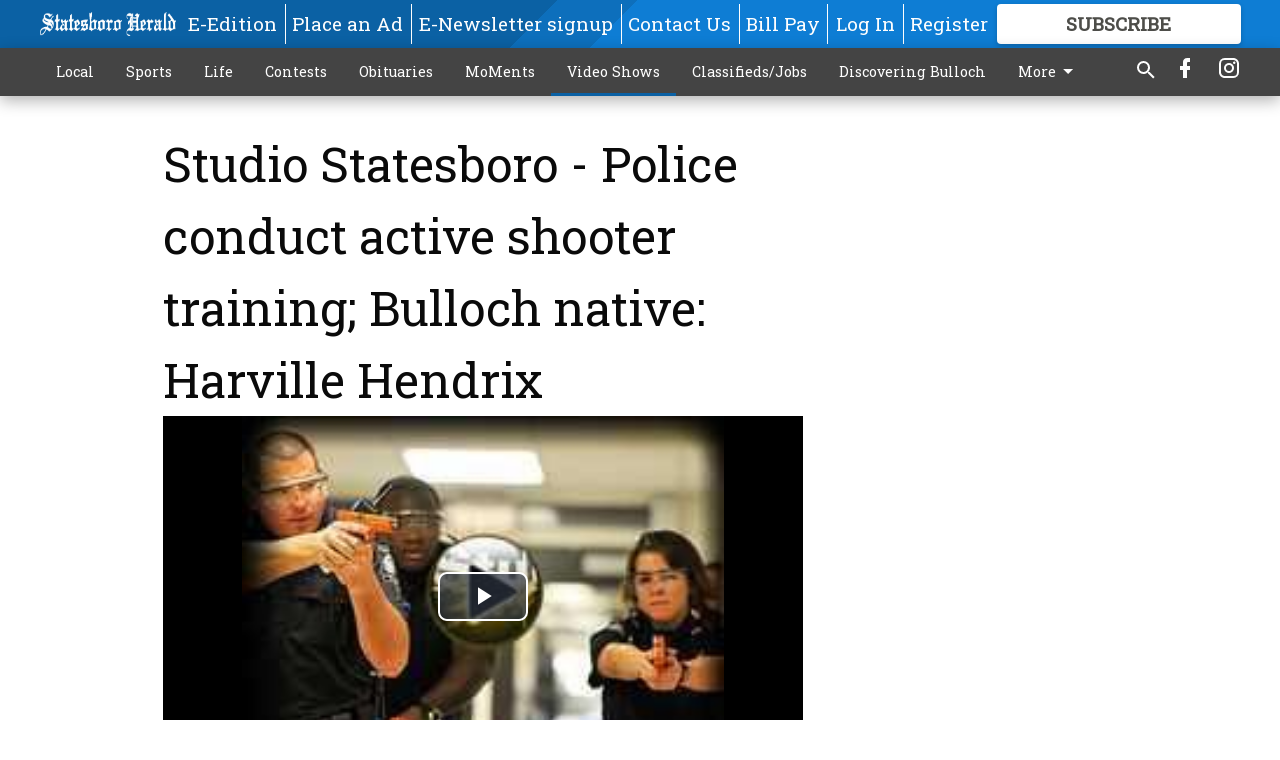

--- FILE ---
content_type: text/html; charset=utf-8
request_url: https://www.statesboroherald.com/media/video-2/studio-statesboro/studio-statesboro-police-conduct-active-shooter-training-bulloch-native-harville-hendrix/?offset=1
body_size: 8266
content:




<div data-ajax-content-page-boundary>
    <div class="anvil-padding-bottom">
        
            
                
                    

<div>
    
<span data-page-tracker
      data-page-tracker-url="/media/video-2/studio-statesboro/studio-statesboro-sept-29th-gsu-theater-presents-anonymous-zero-gravity-outreach/"
      data-page-tracker-title="Studio Statesboro Sept. 29th - GSU theater presents: &quot;Anon(ymous)&quot;; Zero Gravity Outreach"
      data-page-tracker-pk="68127"
      data-page-tracker-analytics-payload="{&quot;view_data&quot;:{&quot;views_remaining&quot;:&quot;1&quot;},&quot;page_meta&quot;:{&quot;section&quot;:&quot;/media/video-2/studio-statesboro/&quot;,&quot;behind_paywall&quot;:true,&quot;page_id&quot;:68127,&quot;page_created_at&quot;:&quot;2017-10-01 22:13:21+00:00&quot;,&quot;page_created_age&quot;:261809302,&quot;page_created_at_pretty&quot;:&quot;October 01, 2017&quot;,&quot;page_updated_at&quot;:&quot;2017-10-01 21:24:55+00:00&quot;,&quot;page_updated_age&quot;:261812208,&quot;tags&quot;:[],&quot;page_type&quot;:&quot;Video page&quot;,&quot;author&quot;:&quot;MATTHEW BANKHEAD&quot;,&quot;content_blocks&quot;:[],&quot;page_publication&quot;:null,&quot;character_count&quot;:0,&quot;word_count&quot;:1,&quot;paragraph_count&quot;:0,&quot;page_title&quot;:&quot;Studio Statesboro Sept. 29th - GSU theater presents: \&quot;Anon(ymous)\&quot;; Zero Gravity Outreach&quot;}}"
>

    <div class="row expanded align-center">
        <div class="column">
            <header>
                <div class="column anvil-video anvil-video--style--1">
                    <div class="anvil-video__title">
                        Studio Statesboro Sept. 29th - GSU theater presents: &quot;Anon(ymous)&quot;; Zero Gravity Outreach
                    </div>
                    
                </div>
                <div class="column video-content">
                    





<div class="flex-video widescreen inline-video ">
    
    


<div data-component="VideoPlayer" data-props="{&quot;videojsClasses&quot;:&quot;video-js vjs-big-play-centered&quot;,&quot;sources&quot;:[{&quot;src&quot;:&quot;https://statesboroherald.cdn-anvilcms.net/media/media/2021/09/01/Studio_Statesboro_Vodcast_92917.mp4/Studio_Statesboro_Vodcast_92917.mp4&quot;,&quot;type&quot;:&quot;video/mp4&quot;}],&quot;controls&quot;:true,&quot;poster&quot;:&quot;https://statesboroherald.cdn-anvilcms.net/media/images/2024/01/15/images/Studio92917.max-1312x738.jpg&quot;,&quot;autoplay&quot;:false,&quot;preload&quot;:&quot;auto&quot;,&quot;suppressNotSupportedError&quot;:true,&quot;dfpTag&quot;:&quot;https://pubads.g.doubleclick.net/gampad/ads?env=vp\u0026gdfp_req=1\u0026impl=s\u0026unviewed_position_start=1\u0026output=xml_vast2\u0026iu=113347130%2Fanvil-video-vast\u0026sz=400x300%7C300x250%7C640x480\u0026correlator=58303032848\u0026url=%2Fmedia%2Fvideo-2%2Fstudio-statesboro%2Fstudio-statesboro-police-conduct-active-shooter-training-bulloch-native-harville-hendrix%2F%3Foffset%3D1\u0026cust_params=page_type%3Dvideo%2Bpage%26page_id%3D68127%26section%3DStudio%2BStatesboro%26rate_card%3DDefault%2BRate%2BCard%26site%3Dwww.statesboroherald.com%26uri%3D%252Fmedia%252Fvideo-2%252Fstudio-statesboro%252Fstudio-statesboro-police-conduct-active-shooter-training-bulloch-native-harville-hendrix%252F%26kwargs%3D%257B%257D&quot;}">
    <p class="vjs-no-js">
        To view this video please enable JavaScript, and consider upgrading to a web browser that
        <a href="http://videojs.com/html5-video-support/" target="_blank"> supports HTML5 video</a>
    </p>
</div>

</div>



                </div>
                <div class="column">
                    <div class="row expanded">
                        <div class="column small-12 large-6">
                            
<span data-component="Byline"
      data-prop-author-name="MATTHEW BANKHEAD"
      data-prop-published-date="2017-10-01T18:13:21-04:00"
      data-prop-updated-date="2017-10-01T17:24:55-04:00"
      data-prop-publication=""
      data-prop-profile-picture=""
      data-prop-profile-picture-style="circle"
      data-prop-author-page-url=""
      data-prop-twitter-handle=""
      data-prop-sass-prefix="style--1"
>
</span>

                        </div>
                        <div class="column small-12 large-6 align-middle">
                            
<div data-component="ShareButtons"
     data-prop-url="https://www.statesboroherald.com/media/video-2/studio-statesboro/studio-statesboro-sept-29th-gsu-theater-presents-anonymous-zero-gravity-outreach/"
     data-prop-sass-prefix="style--1"
     data-prop-show-facebook="true"
     data-prop-show-twitter="true">
</div>

                        </div>
                    </div>
                    <div class="row expanded">
                        <div class="column anvil-padding-bottom">
                            











<script>
    (function() {
        $('.anvil-aside').each(function (index, element) {
            if ($(element).next().is('.row.expanded') || $(element).next().is('script')) {
                $(element).addClass('anvil-aside--above-clear');
            }
        });
    })();
</script>

                        </div>
                    </div>
                </div>
            </header>
            <div class="row expanded align-center hide-for-large">
                <div class="column shrink anvil-padding" data-smart-collapse>
                    

<div data-snippet-slot="middle-page-right" >
    
                        


<div data-collapse-exclude>
    <div data-component="DynamicAdSlot" data-prop-sizes="[[300, 250], [320, 50], [300, 50], [970, 90], [728, 90], [660, 90], [990, 90]]" data-prop-size-mapping="[{&quot;viewport&quot;: [0, 0], &quot;sizes&quot;: [[300, 250], [320, 50], [300, 50]]}, {&quot;viewport&quot;: [1024, 0], &quot;sizes&quot;: [[970, 90], [728, 90], [660, 90]]}, {&quot;viewport&quot;: [1440, 0], &quot;sizes&quot;: [[990, 90], [970, 90], [728, 90], [660, 90]]}]"
        data-prop-dfp-network-id="113347130" data-prop-ad-unit="anvil-banner"
        data-prop-targeting-arguments="{&quot;page_type&quot;: &quot;video page&quot;, &quot;page_id&quot;: 68127, &quot;section&quot;: &quot;Studio Statesboro&quot;, &quot;rate_card&quot;: &quot;Default Rate Card&quot;, &quot;site&quot;: &quot;www.statesboroherald.com&quot;, &quot;uri&quot;: &quot;/media/video-2/studio-statesboro/studio-statesboro-police-conduct-active-shooter-training-bulloch-native-harville-hendrix/&quot;}" data-prop-start-collapsed="False"></div>
</div>


                    
</div>
                </div>
            </div>
        </div>
        <div class="column content--rigid">
            <div class="row expanded align-center">
                <div class="column shrink anvil-padding-bottom" data-smart-collapse>
                    

<div data-snippet-slot="middle-page-right" >
    
                        


<div data-collapse-exclude>
    <div data-component="DynamicAdSlot" data-prop-sizes="[[300, 250], [300, 600]]" data-prop-size-mapping="[{&quot;viewport&quot;: [0, 0], &quot;sizes&quot;: [[300, 250]]}, {&quot;viewport&quot;: [768, 0], &quot;sizes&quot;: [[300, 600]]}]"
        data-prop-dfp-network-id="113347130" data-prop-ad-unit="anvil-skyscraper"
        data-prop-targeting-arguments="{&quot;page_type&quot;: &quot;video page&quot;, &quot;page_id&quot;: 68127, &quot;section&quot;: &quot;Studio Statesboro&quot;, &quot;rate_card&quot;: &quot;Default Rate Card&quot;, &quot;site&quot;: &quot;www.statesboroherald.com&quot;, &quot;uri&quot;: &quot;/media/video-2/studio-statesboro/studio-statesboro-police-conduct-active-shooter-training-bulloch-native-harville-hendrix/&quot;}" data-prop-start-collapsed="False"></div>
</div>


                    
</div>
                </div>
            </div>
        </div>
    </div>
    
</span>

</div>

                
            
        
    </div>
</div>


<span data-inf-scroll-query="scroll_content_page_count" data-inf-scroll-query-value="1">
</span>

<div class="row anvil-padding pagination align-center"
     
     data-inf-scroll-url="/media/video-2/studio-statesboro/studio-statesboro-police-conduct-active-shooter-training-bulloch-native-harville-hendrix/?offset=2"
     >
    <div class="column shrink anvil-loader-wrapper">
        <div class="anvil-loader anvil-loader--style--1"></div>
    </div>
</div>


--- FILE ---
content_type: text/html; charset=utf-8
request_url: https://www.google.com/recaptcha/api2/aframe
body_size: 263
content:
<!DOCTYPE HTML><html><head><meta http-equiv="content-type" content="text/html; charset=UTF-8"></head><body><script nonce="co8MxM1adxPbdFdE3JicGg">/** Anti-fraud and anti-abuse applications only. See google.com/recaptcha */ try{var clients={'sodar':'https://pagead2.googlesyndication.com/pagead/sodar?'};window.addEventListener("message",function(a){try{if(a.source===window.parent){var b=JSON.parse(a.data);var c=clients[b['id']];if(c){var d=document.createElement('img');d.src=c+b['params']+'&rc='+(localStorage.getItem("rc::a")?sessionStorage.getItem("rc::b"):"");window.document.body.appendChild(d);sessionStorage.setItem("rc::e",parseInt(sessionStorage.getItem("rc::e")||0)+1);localStorage.setItem("rc::h",'1768705310603');}}}catch(b){}});window.parent.postMessage("_grecaptcha_ready", "*");}catch(b){}</script></body></html>

--- FILE ---
content_type: application/javascript
request_url: https://statesboroherald.cdn-anvilcms.net/static/47.0.0-statesboro-final/webpack/4373.js
body_size: 3080
content:
/*! For license information please see 4373.js.LICENSE.txt */
(self.webpackChunk_name_=self.webpackChunk_name_||[]).push([[4373],{63714:function(e,n,t){"use strict";t.d(n,{S:function(){return v}});var r=t(93989),i=t(73808),a=t(4651),u=t(16678),l=t(58027),o=t(67294);var c=/([0-9]+\.?[0-9]*)/;function s(e){return(0,i.hj)(e)?e+"px":e}function f(e,n){if(null==e)return{};var t,r,i={},a=Object.keys(e);for(r=0;r<a.length;r++)t=a[r],n.indexOf(t)>=0||(i[t]=e[t]);return i}function p(){return(p=Object.assign||function(e){for(var n=1;n<arguments.length;n++){var t=arguments[n];for(var r in t)Object.prototype.hasOwnProperty.call(t,r)&&(e[r]=t[r])}return e}).apply(this,arguments)}function v(e,n){var t=function(e){var{breakpoints:n}=(0,r.Fg)(),t=(0,l.O)(),i=o.useMemo((()=>function(e){return Object.entries(e).sort(((e,n)=>Number.parseInt(e[1],10)>Number.parseInt(n[1],10)?1:-1)).map(((e,n,t)=>{var[r,i]=e,a=t[n+1],u=a?a[1]:void 0;return{minWidth:i,maxWidth:u,breakpoint:r,query:function(e,n){if(!(parseInt(e,10)>=0||n))return"";var t,r="(min-width: "+s(e)+")";return n?(r&&(r+=" and "),r+"(max-width: "+s(((e,n)=>"number"==typeof e?""+(e+n):e.replace(c,(e=>""+(parseFloat(e)+n))))(t=n,t.endsWith("px")?-1:-.01))+")"):r}(i,u)}}))}(p({base:"0px"},n))),[n]),[a,u]=o.useState((()=>{if(e){var n=i.find((n=>{var{breakpoint:t}=n;return t===e}));if(n)return f(n,["query"])}})),v=null==a?void 0:a.breakpoint,d=o.useCallback(((e,n)=>{e.matches&&v!==n.breakpoint&&u(n)}),[v]);return o.useEffect((()=>{var e=new Set;return i.forEach((n=>{var{query:r}=n,i=f(n,["query"]),a=t.window.matchMedia(r);d(a,i);var u=()=>{d(a,i)};return a.addListener(u),e.add({mediaQuery:a,handleChange:u}),()=>{a.removeListener(u)}})),()=>{e.forEach((e=>{var{mediaQuery:n,handleChange:t}=e;n.removeListener(t)})),e.clear()}}),[i,n,d,t.window]),v}(n),v=(0,r.Fg)();if(t){var d=Object.keys(v.breakpoints);return function(e,n,t){void 0===t&&(t=u.AV);var r=Object.keys(e).indexOf(n);if(-1!==r)return e[n];for(var i=t.indexOf(n);i>=0;){if(null!=e[t[i]]){r=i;break}i-=1}return-1!==r?e[t[r]]:void 0}((0,i.kJ)(e)?(0,a.sq)(Object.entries((0,u.Yq)(e,d)).map((e=>{var[n,t]=e;return[n,t]}))):e,t,d)}}},94184:function(e,n){var t;!function(){"use strict";var r={}.hasOwnProperty;function i(){for(var e=[],n=0;n<arguments.length;n++){var t=arguments[n];if(t){var a=typeof t;if("string"===a||"number"===a)e.push(t);else if(Array.isArray(t)){if(t.length){var u=i.apply(null,t);u&&e.push(u)}}else if("object"===a)if(t.toString===Object.prototype.toString)for(var l in t)r.call(t,l)&&t[l]&&e.push(l);else e.push(t.toString())}}return e.join(" ")}e.exports?(i.default=i,e.exports=i):void 0===(t=function(){return i}.apply(n,[]))||(e.exports=t)}()},31530:function(e,n,t){"use strict";var r=t(28710).charAt;e.exports=function(e,n,t){return n+(t?r(e,n).length:1)}},27007:function(e,n,t){"use strict";t(74916);var r=t(31320),i=t(22261),a=t(47293),u=t(5112),l=t(68880),o=u("species"),c=RegExp.prototype;e.exports=function(e,n,t,s){var f=u(e),p=!a((function(){var n={};return n[f]=function(){return 7},7!=""[e](n)})),v=p&&!a((function(){var n=!1,t=/a/;return"split"===e&&((t={}).constructor={},t.constructor[o]=function(){return t},t.flags="",t[f]=/./[f]),t.exec=function(){return n=!0,null},t[f](""),!n}));if(!p||!v||t){var d=/./[f],h=n(f,""[e],(function(e,n,t,r,a){var u=n.exec;return u===i||u===c.exec?p&&!a?{done:!0,value:d.call(n,t,r)}:{done:!0,value:e.call(t,n,r)}:{done:!1}}));r(String.prototype,e,h[0]),r(c,f,h[1])}s&&l(c[f],"sham",!0)}},47850:function(e,n,t){var r=t(70111),i=t(84326),a=t(5112)("match");e.exports=function(e){var n;return r(e)&&(void 0!==(n=e[a])?!!n:"RegExp"==i(e))}},97651:function(e,n,t){var r=t(84326),i=t(22261);e.exports=function(e,n){var t=e.exec;if("function"==typeof t){var a=t.call(e,n);if("object"!=typeof a)throw TypeError("RegExp exec method returned something other than an Object or null");return a}if("RegExp"!==r(e))throw TypeError("RegExp#exec called on incompatible receiver");return i.call(e,n)}},22261:function(e,n,t){"use strict";var r,i,a=t(41340),u=t(67066),l=t(52999),o=t(72309),c=t(70030),s=t(29909).get,f=t(9441),p=t(38173),v=RegExp.prototype.exec,d=o("native-string-replace",String.prototype.replace),h=v,x=(r=/a/,i=/b*/g,v.call(r,"a"),v.call(i,"a"),0!==r.lastIndex||0!==i.lastIndex),g=l.UNSUPPORTED_Y||l.BROKEN_CARET,b=void 0!==/()??/.exec("")[1];(x||b||g||f||p)&&(h=function(e){var n,t,r,i,l,o,f,p=this,y=s(p),m=a(e),E=y.raw;if(E)return E.lastIndex=p.lastIndex,n=h.call(E,m),p.lastIndex=E.lastIndex,n;var I=y.groups,O=g&&p.sticky,R=u.call(p),k=p.source,w=0,j=m;if(O&&(-1===(R=R.replace("y","")).indexOf("g")&&(R+="g"),j=m.slice(p.lastIndex),p.lastIndex>0&&(!p.multiline||p.multiline&&"\n"!==m.charAt(p.lastIndex-1))&&(k="(?: "+k+")",j=" "+j,w++),t=new RegExp("^(?:"+k+")",R)),b&&(t=new RegExp("^"+k+"$(?!\\s)",R)),x&&(r=p.lastIndex),i=v.call(O?t:p,j),O?i?(i.input=i.input.slice(w),i[0]=i[0].slice(w),i.index=p.lastIndex,p.lastIndex+=i[0].length):p.lastIndex=0:x&&i&&(p.lastIndex=p.global?i.index+i[0].length:r),b&&i&&i.length>1&&d.call(i[0],t,(function(){for(l=1;l<arguments.length-2;l++)void 0===arguments[l]&&(i[l]=void 0)})),i&&I)for(i.groups=o=c(null),l=0;l<I.length;l++)o[(f=I[l])[0]]=i[f[1]];return i}),e.exports=h},52999:function(e,n,t){var r=t(47293),i=t(17854).RegExp;n.UNSUPPORTED_Y=r((function(){var e=i("a","y");return e.lastIndex=2,null!=e.exec("abcd")})),n.BROKEN_CARET=r((function(){var e=i("^r","gy");return e.lastIndex=2,null!=e.exec("str")}))},9441:function(e,n,t){var r=t(47293),i=t(17854).RegExp;e.exports=r((function(){var e=i(".","s");return!(e.dotAll&&e.exec("\n")&&"s"===e.flags)}))},38173:function(e,n,t){var r=t(47293),i=t(17854).RegExp;e.exports=r((function(){var e=i("(?<a>b)","g");return"b"!==e.exec("b").groups.a||"bc"!=="b".replace(e,"$<a>c")}))},74916:function(e,n,t){"use strict";var r=t(82109),i=t(22261);r({target:"RegExp",proto:!0,forced:/./.exec!==i},{exec:i})},23123:function(e,n,t){"use strict";var r=t(27007),i=t(47850),a=t(19670),u=t(84488),l=t(36707),o=t(31530),c=t(17466),s=t(41340),f=t(97651),p=t(22261),v=t(52999),d=t(47293),h=v.UNSUPPORTED_Y,x=[].push,g=Math.min,b=4294967295;r("split",(function(e,n,t){var r;return r="c"=="abbc".split(/(b)*/)[1]||4!="test".split(/(?:)/,-1).length||2!="ab".split(/(?:ab)*/).length||4!=".".split(/(.?)(.?)/).length||".".split(/()()/).length>1||"".split(/.?/).length?function(e,t){var r=s(u(this)),a=void 0===t?b:t>>>0;if(0===a)return[];if(void 0===e)return[r];if(!i(e))return n.call(r,e,a);for(var l,o,c,f=[],v=(e.ignoreCase?"i":"")+(e.multiline?"m":"")+(e.unicode?"u":"")+(e.sticky?"y":""),d=0,h=new RegExp(e.source,v+"g");(l=p.call(h,r))&&!((o=h.lastIndex)>d&&(f.push(r.slice(d,l.index)),l.length>1&&l.index<r.length&&x.apply(f,l.slice(1)),c=l[0].length,d=o,f.length>=a));)h.lastIndex===l.index&&h.lastIndex++;return d===r.length?!c&&h.test("")||f.push(""):f.push(r.slice(d)),f.length>a?f.slice(0,a):f}:"0".split(void 0,0).length?function(e,t){return void 0===e&&0===t?[]:n.call(this,e,t)}:n,[function(n,t){var i=u(this),a=null==n?void 0:n[e];return void 0!==a?a.call(n,i,t):r.call(s(i),n,t)},function(e,i){var u=a(this),p=s(e),v=t(r,u,p,i,r!==n);if(v.done)return v.value;var d=l(u,RegExp),x=u.unicode,y=(u.ignoreCase?"i":"")+(u.multiline?"m":"")+(u.unicode?"u":"")+(h?"g":"y"),m=new d(h?"^(?:"+u.source+")":u,y),E=void 0===i?b:i>>>0;if(0===E)return[];if(0===p.length)return null===f(m,p)?[p]:[];for(var I=0,O=0,R=[];O<p.length;){m.lastIndex=h?0:O;var k,w=f(m,h?p.slice(O):p);if(null===w||(k=g(c(m.lastIndex+(h?O:0)),p.length))===I)O=o(p,O,x);else{if(R.push(p.slice(I,O)),R.length===E)return R;for(var j=1;j<=w.length-1;j++)if(R.push(w[j]),R.length===E)return R;O=I=k}}return R.push(p.slice(I)),R}]}),!!d((function(){var e=/(?:)/,n=e.exec;e.exec=function(){return n.apply(this,arguments)};var t="ab".split(e);return 2!==t.length||"a"!==t[0]||"b"!==t[1]})),h)}}]);
//# sourceMappingURL=4373.js.map